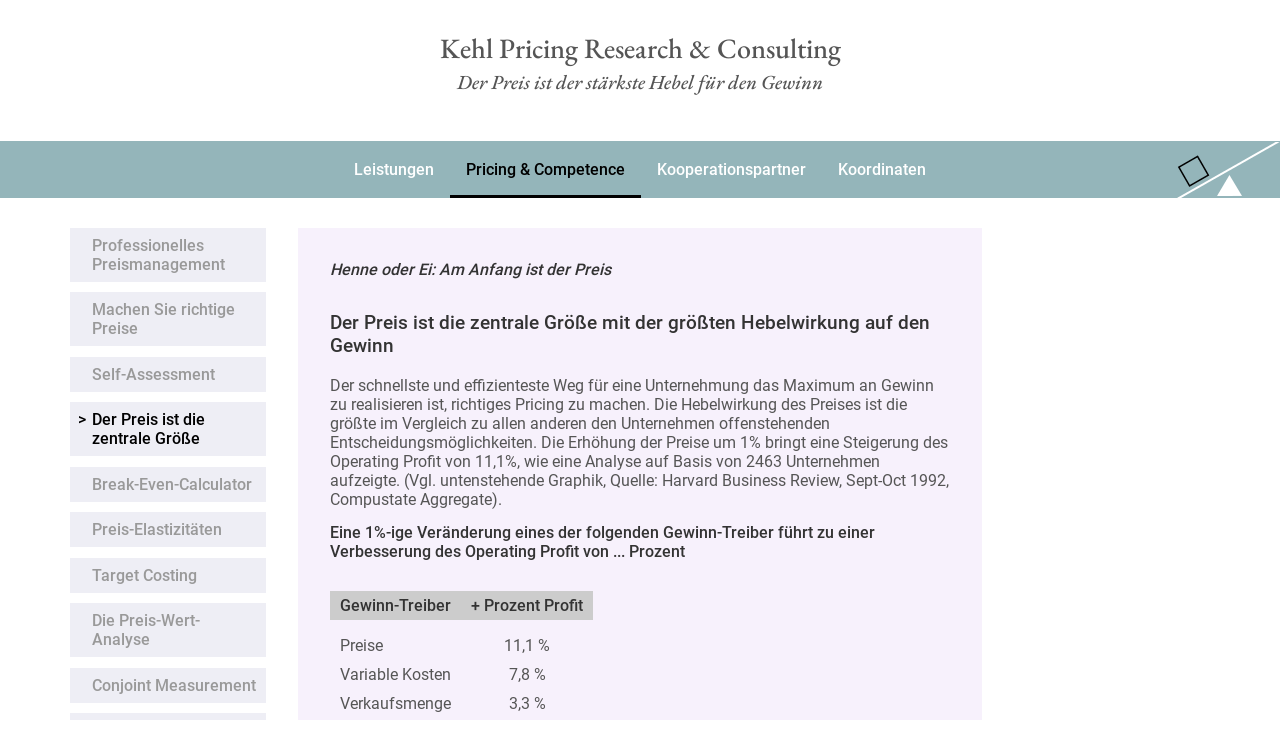

--- FILE ---
content_type: text/html; charset=UTF-8
request_url: http://www.kehl.at/hebel.html
body_size: 6309
content:
<!DOCTYPE html>
<html>
<head>
  <meta charset="UTF-8">
  <meta name="viewport" content="width=device-width,initial-scale=1">
  <title>Der Preis ist die zentrale Größe mit der größten Hebelwirkung auf den Gewinn | Kehl Pricing Research & Consulting</title>
  <link rel="shortcut icon" href="favicon.ico" type="image/vnd.microsoft.icon">
  <meta property="og:title" content="Der Preis ist die zentrale Größe mit der größten Hebelwirkung auf den Gewinn | Kehl Pricing Research & Consulting">
  <meta property="og:description" content="Der schnellste und effizienteste Weg für eine Unternehmung das Maximum an Gewinn zu realisieren ist, richtiges Pricing zu machen. Die Hebelwirkung des Preises ist die größte im Vergleich zu allen anderen den Unternehmen offenstehenden Entscheidungsmöglichkeiten.">
  <link rel="stylesheet" href="minireset.css" type="text/css">
  <link rel="stylesheet" href="styles.css" type="text/css">
</head>
<body class="b12 b54">

  <header>
    <div class="container">
      <h1><a href="./">Kehl Pricing Research & Consulting</a></h1>
      <p>Der Preis ist der stärkste Hebel für den Gewinn</p>
    </div>
	</header>

  <nav class="sticky">
    <ul class="container">
      <li><a href="leistungen.html" class="n11">Leistungen</a></li>
      <li><a href="pricing.html" class="n12">Pricing & Competence</a></li>
      <li><a href="kooperationspartner.html" class="n13">Kooperationspartner</a></li>
      <li><a href="koordinaten.html" class="n14">Koordinaten</a></li>
    </ul>
  </nav>

  <main class="container">

    <aside class="sticky"><ul>
            <li class="n51"><a href="presse.html">Professionelles Preismanagement</a></li>
            <li class="n52"><a href="dolan.html">Machen Sie richtige Preise</a></li>
            <li class="n53"><a href="audit.html">Self-Assessment</a></li>
            <li class="n54"><a href="hebel.html">Der Preis ist die zentrale Größe</a></li>
            <li class="n55"><a href="calculus.html">Break-Even-Calculator</a></li>
            <li class="n56"><a href="elasticy.html">Preis-Elastizitäten</a></li>
            <li class="n57"><a href="target.html">Target Costing</a></li>
            <li class="n58"><a href="pwasheet.html">Die Preis-Wert-Analyse</a></li>
            <li class="n59"><a href="conjoint.html">Conjoint Measurement</a></li>
            <li class="n60"><a href="#">Online-Conjoint-Befragung</a></li>
            <li class="n61"><a href="#">Simulationstool</a></li>
            <li class="n62"><a href="micro.html">Verbesserung von Erträgen im Handel</a></li>
            <li class="n63"><a href="gebote.html">Zehn Gebote für zukünftige Marktleader</a></li>
          </ul></aside>
  <section>
    <article>
      <p class="cite">Henne oder Ei: Am Anfang ist der Preis</p>
      <h2>Der Preis ist die zentrale Größe mit der größten Hebelwirkung auf den Gewinn</h2>
      <p>Der schnellste und effizienteste Weg für eine Unternehmung das Maximum an Gewinn zu realisieren ist, richtiges Pricing zu machen. Die Hebelwirkung des Preises ist die größte im Vergleich zu allen anderen den Unternehmen offenstehenden Entscheidungsmöglichkeiten. Die Erhöhung der Preise um 1% bringt eine Steigerung des Operating Profit von 11,1%, wie eine Analyse auf Basis von 2463 Unternehmen aufzeigte. (Vgl. untenstehende Graphik, Quelle: Harvard Business Review, Sept-Oct 1992, Compustate Aggregate).</p>
      <p><strong>Eine 1%-ige Veränderung eines der folgenden Gewinn-Treiber führt zu einer Verbesserung des Operating Profit von ... Prozent</strong></p>
      <table border="0" cellpadding="0" cellspacing="0">
        <tr>
          <th class="text-left">Gewinn-Treiber</th>
          <th>+ Prozent Profit</th>
        </tr>
        <tr>
          <td class="text-left pad-top-1">Preise</td>
          <td class="pad-top-1">11,1 %</td>
        </tr>
        <tr>
          <td class="text-left">Variable Kosten</td>
          <td>7,8 %</td>
        </tr>
        <tr>
          <td class="text-left">Verkaufsmenge</td>
          <td>3,3 %</td>
        </tr>
        <tr>
          <td class="text-left">Fix-Kosten</td>
          <td>2,3 %</td>
        </tr>
      </table>
      <p>Der Preis hat auf den Gewinn die größte Hebelwirkung und diese zentrale Rolle des Preises wird durch den Funktionszusammenhang bestätigt. Der Preis in Verbindung mit dem Produkt - und dem von den Kunden wahrgenommenen Nutzen im Vergleich zur Konkurrenz - ist die bestimmende Größe für die Verkaufsmenge. Bei höherem Preis wird die Absatzmenge normalerweise geringer sein als bei niedrigerem Preis. Die Verkaufsmenge ist also eine vom Preis abhängige Variable. Dieser Zusammenhang wird in einer <strong>Preisabsatzfunktion</strong> dargestellt.</p>
      <p>Eine ähnliche Beziehung besteht auf der Kostenseite. Die Kosten sind eine von der Absatzmenge abhängige Variable (Kostenfunktion). Die variablen Produktkosten, die Prozeßkosten und die Fix- bzw. Gemeinkosten werden jeweils in ihrer besonderen Art von der Absatzmenge beeinflußt.<br />
      Diese logische Abfolge zeigt auch, daß der Preis der verursachende Parameter für Kosten ist und nicht umgekehrt.</p>
      <p>Die entscheidende Komponente für die Bewertung der Preisbildung ist schließlich die Zielfunktion der Unternehmung mit dem Gewinn als oberster Maxime.<br />
      Die "kaufmännische Schlußrechnung" lautet:</p>
      <p>Gewinn = Preis mal (von Preis abhängiger) Verkaufs-Menge minus Kosten.</p>
      <p>Unter Berücksichtigung der beachtlichen Hebelwirkung des Preises und seiner zentralen Rolle müßte jedes gewinnorientierte Management den Preisfragen Zeit und Beachtung im adäquaten Ausmaß im Vergleich zu Werbung, Kostenreduktionsprogrammen etc.etc. widmen. Die Realität sieht erfahrungsgemäß häufig jedoch anders aus.</p>
      <p>Sehen Sie sich den "<a href="calculus.html">Break-Even-Calculator</a>" an !</p>
    </article>
  </section>

  </main>

	<footer>
    <div class="container">
      <ul>
        <li><a href="./" class="n91">Home</a></li>
        <li><a href="impressum.html" class="n92">Impressum</a></li>
      </ul>
    </div>
	</footer>
  
  <script type="text/javascript" src="stickyfill.js"></script>
  <script type="text/javascript" src="scripts.js"></script>

  </body>
</html>


--- FILE ---
content_type: text/css
request_url: http://www.kehl.at/minireset.css
body_size: 602
content:
html {
  -webkit-box-sizing: border-box;
  -moz-box-sizing: border-box;
  box-sizing: border-box;
}
*, *:before, *:after {
  -webkit-box-sizing: inherit;
  -moz-box-sizing: inherit;
  box-sizing: inherit;
}

html, body, p, ol, ul, li, hr, h1, h2, h3, h4, h5, h6 {
  margin: 0;
  padding: 0;
}

header, nav, main, aside, footer, article, section {
  display: block;
}

h1, h2, h3, h4, h5, h6 {
  font-size: 100%;
}

a {
  text-decoration: none;
  transition: all .3s ease-out;
  color: #5a848a;
  font-weight: 500;
}
a:hover {
  text-decoration: underline;
}

img {
  height: auto;
  max-width: 100%;
}


--- FILE ---
content_type: text/css
request_url: http://www.kehl.at/styles.css
body_size: 8354
content:
@font-face {
  font-family: 'Roboto';
  font-style: normal;
  font-weight: 400;
  src: url('./fonts/roboto-regular.eot');
  src: local(''),
    url('./fonts/roboto-regular.eot?#iefix') format('embedded-opentype'),
    url('./fonts/roboto-regular.woff2') format('woff2'),
    url('./fonts/roboto-regular.woff') format('woff'),
    url('./fonts/roboto-regular.ttf') format('truetype'),
    url('./fonts/roboto-regular.svg#Roboto') format('svg');
}
@font-face {
  font-family: 'Roboto';
  font-style: normal;
  font-weight: 500;
  src: url('./fonts/roboto-500.eot');
  src: local(''),
    url('./fonts/roboto-500.eot?#iefix') format('embedded-opentype'),
    url('./fonts/roboto-500.woff2') format('woff2'),
    url('./fonts/roboto-500.woff') format('woff'),
    url('./fonts/roboto-500.ttf') format('truetype'),
    url('./fonts/roboto-500.svg#Roboto') format('svg');
}
@font-face {
  font-family: 'EB Garamond';
  font-style: normal;
  font-weight: 500;
  src: url('./fonts/eb-garamond-500.eot');
  src: local(''),
    url('./fonts/eb-garamond-500.eot?#iefix') format('embedded-opentype'),
    url('./fonts/eb-garamond-500.woff2') format('woff2'),
    url('./fonts/eb-garamond-500.woff') format('woff'),
    url('./fonts/eb-garamond-500.ttf') format('truetype'),
    url('./fonts/eb-garamond-500.svg#EBGaramond') format('svg');
}
@font-face {
  font-family: 'EB Garamond';
  font-style: normal;
  font-weight: 700;
  src: url('./fonts/eb-garamond-700.eot');
  src: local(''),
    url('./fonts/eb-garamond-700.eot?#iefix') format('embedded-opentype'),
    url('./fonts/eb-garamond-700.woff2') format('woff2'),
    url('./fonts/eb-garamond-700.woff') format('woff'),
    url('./fonts/eb-garamond-700.ttf') format('truetype'),
    url('./fonts/eb-garamond-700.svg#EBGaramond') format('svg');
}
@font-face {
  font-family: 'EB Garamond';
  font-style: italic;
  font-weight: 500;
  src: url('./fonts/eb-garamond-500italic.eot');
  src: local(''),
    url('./fonts/eb-garamond-500italic.eot?#iefix') format('embedded-opentype'),
    url('./fonts/eb-garamond-500italic.woff2') format('woff2'),
    url('./fonts/eb-garamond-500italic.woff') format('woff'),
    url('./fonts/eb-garamond-500italic.ttf') format('truetype'),
    url('./fonts/eb-garamond-500italic.svg#EBGaramond') format('svg');
}

body {
  font-family: 'Roboto', sans-serif;
  font-size: 16px;
  color: #555;
}

.container {
  position: relative;
  margin-right: auto;
  margin-left: auto;
  transition: all .3s ease-out;
}
main {
  padding-bottom: 2rem;
}
section {
  background: #F7F1FC;
  padding: 2rem;
}
article {
  margin-bottom: 2rem;
}

.b11 aside {
  display: none;
}

@media (min-width: 576px) {
  .container {
    width: 540px;
  }
}

@media (min-width: 768px) {
  nav {
    position: -webkit-sticky;
    position: sticky;
    top: 0;
    z-index: 1;
    background-position: 95% 50%;
  }
  nav ul {
    display: flex;
    justify-content: center;
    align-items: stretch;
  }
  .container {
    width: 720px;
  }
  main {
    display: flex;
    align-items: flex-start;
  }
  .singleCol main {
    justify-content: center;
  }
  aside {
    position: -webkit-sticky;
    position: sticky;
    top: 86px;
    flex: 0 0 auto;
    flex-basis: 20%;
    padding-right: 2rem;
  }
  .b11 aside {
    display: block;
  }
  aside a {
    font-size: 0.866rem;
  }
  section {
    flex: 0 1 auto;
    flex-basis: 60%;
  }
  article {
    margin-bottom: 5rem;
  }
}

@media (min-width: 992px) {
  .container {
    width: 960px;
  }
  aside a {
    font-size: 1rem;
  }
  .leo-pic {
    float: left;
    padding-top: 1rem;
    margin-right: 1.5rem;
  }
}
@media (min-width: 1100px) {
  .container {
    width: 1060px;
  }
}
@media (min-width: 1200px) {
  .container {
    width: 1140px;
  }
}


header {
  font-family: 'EB Garamond', serif;
  font-size: 1.75rem;
  font-weight: 700;
  padding: 1.75rem 0;
  text-align: center;
}
  header h1 {
    line-height: 1.1em;
    padding: 0.33rem 1rem;
  }
  header p {
    font-size: 1.25rem;
    font-weight: 500;
    font-style: italic;
    color: #555;
    padding: 0 1rem;
  }
  header a {
    color: #555;
  }
  header a:hover {
    text-decoration: none;
  }


nav {
  background: #94b5ba url('top.png') no-repeat 100% 100%; /* b8d4d8 */
  border-bottom: 30px solid #fff;
}
  nav ul {
    max-width: 80%;
    min-height: 56px;
    list-style: none;
  }
  nav a {
    display: flex;
    flex-direction: column;
    justify-content: center;
    height: 100%;
    color: #fff;
    padding: 1rem;
    text-align: center;
    transition: all .3s ease-out;
    border-top: 3px solid #94b5ba;
    border-bottom: 3px solid #94b5ba;
  }
  nav a:hover,
  nav ul:not(:hover) a.active,
  .b11 ul:not(:hover) .n11,
  .b12 ul:not(:hover) .n12,
  .b13 ul:not(:hover) .n13,
  .b14 ul:not(:hover) .n14 {
    text-decoration: none;
    color: #000;
    border-bottom-color: #000;
  }


aside ul {
  list-style: none;
}
  aside a {
    position: relative;
    display: block;
    background: #EEEEF5;
    color: #999;
    padding: .5rem 10px .5rem 22px;
    margin-bottom: .66rem;
  }
  aside a:hover::before,
  aside ul:not(:hover) a.active::before,
  .b51 ul:not(:hover) .n51 a::before,
  .b52 ul:not(:hover) .n52 a::before,
  .b53 ul:not(:hover) .n53 a::before,
  .b54 ul:not(:hover) .n54 a::before,
  .b55 ul:not(:hover) .n55 a::before,
  .b56 ul:not(:hover) .n56 a::before,
  .b57 ul:not(:hover) .n57 a::before,
  .b58 ul:not(:hover) .n58 a::before,
  .b59 ul:not(:hover) .n59 a::before,
  .b60 ul:not(:hover) .n60 a::before,
  .b61 ul:not(:hover) .n61 a::before,
  .b62 ul:not(:hover) .n62 a::before,
  .b63 ul:not(:hover) .n63 a::before,
  .b64 ul:not(:hover) .n64 a::before {
    position: absolute;
    content: '>';
    top: 8px;
    left: 8px;
  }
  aside a:hover,
  aside ul:not(:hover) a.active,
  .b51 ul:not(:hover) .n51 a,
  .b52 ul:not(:hover) .n52 a,
  .b53 ul:not(:hover) .n53 a,
  .b54 ul:not(:hover) .n54 a,
  .b55 ul:not(:hover) .n55 a,
  .b56 ul:not(:hover) .n56 a,
  .b57 ul:not(:hover) .n57 a,
  .b58 ul:not(:hover) .n58 a,
  .b59 ul:not(:hover) .n59 a,
  .b60 ul:not(:hover) .n60 a,
  .b61 ul:not(:hover) .n61 a,
  .b62 ul:not(:hover) .n62 a,
  .b63 ul:not(:hover) .n63 a,
  .b64 ul:not(:hover) .n64 a {
    color: #000;
    text-decoration: none;
  }


h2 {
  font-weight: 500;
  font-size: 1.2rem;
  margin-bottom: 1em;
  color: #333;
}

article li {
  margin-left: 1.5em;
  margin-bottom: 0.25em;
}

p {
  margin-bottom: 0.9em;
}
.signature {
  font-size: 0.75em;
}
ul + p {
  margin-top: 0.9em;
}
.leo {
  padding-top: 1rem;
  margin-bottom: 1.5rem;
}

strong {
  font-weight: 500;
  color: #333;
}

.text-left {
  text-align: left;
}
.text-center {
  text-align: center;
}
.text-right {
  text-align: right;
}

.text-smaller {
  font-size: 0.75em;
}

.cite {
  font-style: italic;
  font-weight: 500;
  color: #333;
  margin-bottom: 2em;
}

.mrg-top-0 {
  margin-top: 0;
}
.mrg-bot-0 {
  margin-bottom: 0;
}

.pad-top-1 {
  padding-top: 16px;
}
.pad-bot-1 {
  padding-bottom: 16px;
}


table {
  margin-top: 30px;
  margin-bottom: 30px;
  vertical-align: top;
}
  th {
    background: #ccc;
    color: #333;
    font-weight: 500;
    padding: 5px 10px;
  }
    th:first-child {
      padding-left: 10px;
    }
  td {
    padding: 5px 10px;
    text-align: center;
  }
    tr td:first-child {
      padding-left: 10px;
    }
    .form tr:last-child td:first-child {
      padding-left: 0;
    }


#form-result {
  margin-bottom: 30px;
  color: #cc0000;
}
  #form-result h2,
  #form-result strong {
    color: #cc0000;
  }


footer {
  position: relative;
  margin-bottom: 1.75rem;
}
  footer::before {
    position: absolute;
    top: -1px;
    content: ' ';
    width: 100%;
    height: 1px;
    background: linear-gradient(90deg, rgba(255,255,255,1) 0%, rgba(0,0,0,1) 50%, rgba(255,255,255,1) 100%);
  }
  footer::after {
    position: absolute;
    bottom: -1px;
    content: ' ';
    width: 100%;
    height: 1px;
    background: linear-gradient(90deg, rgba(255,255,255,1) 0%, rgba(0,0,0,1) 50%, rgba(255,255,255,1) 100%);
  }
  footer ul {
    text-align: center;
  }
  footer li {
    list-style: none;
    display: inline-block;
  }
  footer a {
    display: block;
    color: #999;
    padding: 0.5rem 1rem;
    font-size: 0.866rem;
  }
  footer a:hover,
  .b91 .n91,
  .b92 .n92 {
    text-decoration: none;
    color: #000;
  }


--- FILE ---
content_type: application/javascript
request_url: http://www.kehl.at/scripts.js
body_size: 2047
content:
(function() {
  'use strict';

  var section = document.querySelectorAll('article[id]');
  var sections = {};
  var i = 0;
  var stickies = document.querySelectorAll('.sticky');
  var linksToScroll = document.querySelectorAll('aside.onepage a');

  Array.prototype.forEach.call(section, function(e) {
    sections[e.id] = e.offsetTop - 100;
  });

  window.onscroll = function() {
    var scrollPosition = document.documentElement.scrollTop || document.body.scrollTop;

    for (i in sections) {
      if (sections[i] <= scrollPosition) {
        document.querySelector('aside.onepage .active').setAttribute('class', ' ');
        document.querySelector('aside.onepage a[href*=' + i + ']').setAttribute('class', 'active');
      }
    }
  };

  Stickyfill.add(stickies);

  for (var x = 0, l = linksToScroll.length; x < l; x++) {
    linksToScroll[x].addEventListener('click', activateLink);
  };

  function activateLink(event) {
    event.preventDefault();
    if (!this.classList.contains('active')) {
      for (var x = 0, l = linksToScroll.length; x < l; x++) {
        linksToScroll[x].classList.remove('active');
      }
      this.classList.add('active');
      var targetArticle = this.getAttribute('href').replace('#','');
      smoothScroll(document.getElementById(targetArticle));
    }
  }
  
  function smoothScroll(target) {
    var scrollContainer = target;
    do { //find scroll container
        scrollContainer = scrollContainer.parentNode;
        if (!scrollContainer) return;
        scrollContainer.scrollTop += 1;
    } while (scrollContainer.scrollTop == 0);
    
    var targetY = 0;
    do { //find the top of target relatively to the container
        if (target == scrollContainer) break;
        targetY += target.offsetTop;
    } while (target = target.offsetParent - 1);
    
    scroll(scrollContainer, scrollContainer.scrollTop, targetY, 0);
  }

  function scroll(c, a, b, i) {
    i++; if (i > 30) return;
    c.scrollTop = a + (b - a) / 30 * i;
    setTimeout(function(){ scroll(c, a, b, i); }, 5);
  }

})();